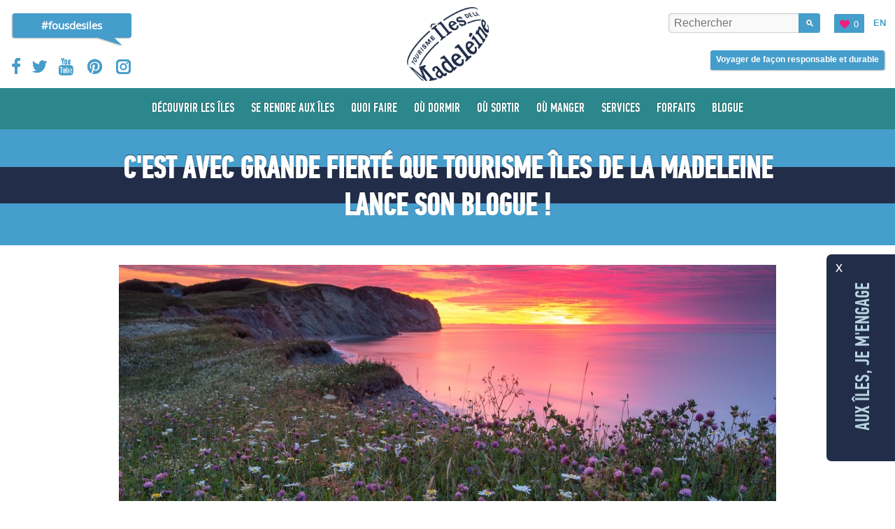

--- FILE ---
content_type: text/html; charset=UTF-8
request_url: https://www.tourismeilesdelamadeleine.com/fr/medias/actualites/2018/02/28/c-est-avec-grande-fierte-que-tourisme-iles-de-la-madeleine-lance-son-blogue/
body_size: 18384
content:
<!DOCTYPE html>
<!--[if IE 8]> <html class="no-js lt-ie9" xmlns="http://www.w3.org/1999/xhtml" xml:lang="fr" lang="fr" xmlns:og="http://ogp.me/ns#"> <![endif]-->
<!--[if gt IE 8]><!--> <html class="no-js" xmlns="http://www.w3.org/1999/xhtml" xml:lang="fr" lang="fr" xmlns:og="http://ogp.me/ns#"> <!--<![endif]-->
<head>
 <!-- Set the viewport width to device width for mobile -->
 <title>C'est avec grande fierté que Tourisme Îles de la Madeleine lance son blogue !</title>
 <meta name="viewport" content="initial-scale=1,maximum-scale=1" />
 <meta http-equiv="Content-Type" content="text/html; charset=utf-8" />
 <meta name="Description" lang="fr" content="L'équipe est très heureuse de vous faire découvrir son tout nouveau projet de blogue qui a pour but de partager des expériences authentiques sur le quotidien aux Îles." />
 <meta name="Keywords" lang="fr" content="Îles de la Madeleine, vacances, tourisme, Saint-Laurent, hébergement, Québec, Canada, Îles-de-la-Madeleine, Iles de la Madeleine, restauration, relaxation, calme, touristique, île, madeleine, activité, détente, hôtel, havre, paix, oiseaux, pêche, chasse, musée, équitation, guide, golfe, camping, nature, écotourisme, bateau, voyage, forfait, gastronomie, randonné vélo, plongée sous-marine, randonné pédestre, parc et réserve, homard, cuisine, cerf-volant, kayak de mer, traîneau à chiens, excursion en bateau, planche à voile, ski de fond, plage de sable, artisans, piste cyclable, boutique d'artisan" />
 <meta name="robots" content="Index, Follow, noodp" />
 <meta name="p:domain_verify" content="6f95d975b3949d906d6957e8c1e07bf5" />
 <meta property="og:type" content="website" />
 <meta property="og:title" content="C'est avec grande fierté que Tourisme Îles de la Madeleine lance son blogue !" />
 <meta property="og:url" content="https://www.tourismeilesdelamadeleine.com/fr/medias/actualites/2018/02/28/c-est-avec-grande-fierte-que-tourisme-iles-de-la-madeleine-lance-son-blogue/" />
 <meta property="og:image" content="https://www.tourismeilesdelamadeleine.com/fichiersUpload/actualites/20180301123220-20180301123209-s033-mathieudupuis-idm2016-506.jpg" />
 <meta property="og:description" content="L'équipe est très heureuse de vous faire découvrir son tout nouveau projet de blogue qui a pour but de partager des expériences authentiques sur le quotidien aux Îles." />
 <meta property="fb:app_id" content="285241803691771" />

 <link rel="shortcut icon" type="image/x-icon" href="/favicon.ico" />
 <link rel="apple-touch-icon" href="/apple_touch_57.png" />
 <link rel="apple-touch-icon" sizes="72x72" href="/apple_touch_72.png" />
 <link rel="apple-touch-icon" sizes="114x114" href="/apple_touch_114.png" />
 <link rel="apple-touch-icon" sizes="144x144" href="/apple_touch_144.png" />
 <link rel="alternate" type="application/rss+xml" title="Actualités - RSS Feed" href="http://feeds.feedburner.com/tourisme-iles-de-la-madeleine-fr" />
 <link rel="alternate" hreflang="en" href="/en/media/what-s-new/2018/02/28/tourisme-iles-de-la-madeleine-is-extremely-proud-to-launch-its-blog/" />
 <!-- ======================================================================================================
 CSS
 =========================================================================================================== -->
 
 <link rel="stylesheet" type="text/css" href="https://www.tourismeilesdelamadeleine.com/css-comp/foundation,site,pfdintextcomppro-medium,opensans-regular,opensans-bold,filmotype_lasalle-regular,jquery.bxslider,jquery.fancybox,mediaelementplayer/1767708445.css" />
 
 <link rel="stylesheet" type="text/css" href="https://www.tourismeilesdelamadeleine.com/css-comp/site.print/1767708445.css " media="print" />

 <link rel="preconnect" href="https://fonts.googleapis.com">
 <link rel="preconnect" href="https://fonts.gstatic.com" crossorigin>
 <link href="https://fonts.googleapis.com/css2?family=Open+Sans:600&display=swap" rel="stylesheet">


 
 <script type="text/javascript" src="https://www.tourismeilesdelamadeleine.com/js-comp/checkReservation,ga_social_tracking/1767708445.js"></script> 
 <script type="text/javascript">
 var _gaq = _gaq || [];
 _gaq.push(['_setAccount', 'UA-37869779-1']);
 _gaq.push(['_trackPageview']);
 (function() {
 var ga = document.createElement('script'); ga.type = 'text/javascript'; ga.async = true;
 ga.src = ('https:' == document.location.protocol ? 'https://' : 'http://') +'stats.g.doubleclick.net/dc.js';
 var s = document.getElementsByTagName('script')[0]; s.parentNode.insertBefore(ga, s);
 })();
 </script>
 
 <!-- Facebook Pixel Code -->
 <script>
 !function(f,b,e,v,n,t,s){if(f.fbq)return;n=f.fbq=function(){n.callMethod?n.callMethod.apply(n,arguments):n.queue.push(arguments)};if(!f._fbq)f._fbq=n;n.push=n;n.loaded=!0;n.version='2.0';n.queue=[];t=b.createElement(e);t.async=!0;t.src=v;s=b.getElementsByTagName(e)[0];s.parentNode.insertBefore(t,s)}(window,document,'script','//connect.facebook.net/en_US/fbevents.js');
 fbq('init', '1507158192936089');
 fbq('track', "PageView");
 </script>

 <noscript>
 <img height="1" width="1" style="display:none" src="https://www.facebook.com/tr?id=1507158192936089&ev=PageView&noscript=1" />
 </noscript>
 <!-- End Facebook Pixel Code -->

 <!-- Facebook Pixel Code -->
 <script>
 !function(f,b,e,v,n,t,s)
 {if(f.fbq)return;n=f.fbq=function(){n.callMethod?
 n.callMethod.apply(n,arguments):n.queue.push(arguments)};
 if(!f._fbq)f._fbq=n;n.push=n;n.loaded=!0;n.version='2.0';
 n.queue=[];t=b.createElement(e);t.async=!0;
 t.src=v;s=b.getElementsByTagName(e)[0];
 s.parentNode.insertBefore(t,s)}(window, document,'script',
 'https://connect.facebook.net/en_US/fbevents.js');
 fbq('init', '892852717563523');
 fbq('track', 'PageView');
 </script>
 <noscript><img height="1" width="1" style="display:none"
 src="https://www.facebook.com/tr?id=892852717563523&ev=PageView&noscript=1"
 /></noscript>
 <!-- End Facebook Pixel Code -->

 <script>
 window.dataLayer = window.dataLayer || [];
 function gtag() {
 dataLayer.push(arguments);
 }
 gtag("consent", "default", {
 ad_storage: "denied",
 ad_user_data: "denied", 
 ad_personalization: "denied",
 analytics_storage: "denied",
 functionality_storage: "denied",
 personalization_storage: "denied",
 security_storage: "granted",
 wait_for_update: 2000,
 });
 gtag("set", "ads_data_redaction", true);
 gtag("set", "url_passthrough", true);
</script>

 <!-- Global site tag (gtag.js) - Google Analytics -->
 <script async src="https://www.googletagmanager.com/gtag/js?id=G-PD49F14GCQ"></script>



<!-- Google Tag Manager de Hint -->
<script>(function(w,d,s,l,i){w[l]=w[l]||[];w[l].push({'gtm.start':
new Date().getTime(),event:'gtm.js'});var f=d.getElementsByTagName(s)[0],
j=d.createElement(s),dl=l!='dataLayer'?'&l='+l:'';j.async=true;j.src=
'https://www.googletagmanager.com/gtm.js?id='+i+dl;f.parentNode.insertBefore(j,f);
})(window,document,'script','dataLayer','GTM-54D9CSH');</script>
<!-- End Google Tag Manager -->

<!-- Start cookieyes banner --> <script id="cookieyes" type="text/javascript" src="https://cdn-cookieyes.com/client_data/9f653d10ecf6df27d7017e7d/script.js"></script> <!-- End cookieyes banner -->
 <script>
 window.dataLayer = window.dataLayer || [];
 function gtag(){dataLayer.push(arguments);}
 gtag('js', new Date());

 gtag('config', 'G-PD49F14GCQ');
 </script>
 <!-- Pinterest Tag -->
 <script>
 !function(e){if(!window.pintrk){window.pintrk = function () {
 window.pintrk.queue.push(Array.prototype.slice.call(arguments))};var
 n=window.pintrk;n.queue=[],n.version="3.0";var
 t=document.createElement("script");t.async=!0,t.src=e;var
 r=document.getElementsByTagName("script")[0];
 r.parentNode.insertBefore(t,r)}}("https://s.pinimg.com/ct/core.js");
 pintrk('load', '2612944597693', {em: '<user_email_address>'});
 pintrk('page');
 </script>
 <noscript>
 <img height="1" width="1" style="display:none;" alt=""
 src="https://ct.pinterest.com/v3/?event=init&tid=2612944597693&pd[em]=<hashed_email_address>&noscript=1" />
 </noscript>
 <!-- end Pinterest Tag -->
 <script type="text/javascript">
 var initMapBloc = function() {};
 </script>

</head>

<body class="fr">
<!-- Google Tag Manager (noscript) de Hint -->
<noscript><iframe src="https://www.googletagmanager.com/ns.html?id=GTM-54D9CSH"
height="0" width="0" style="display:none;visibility:hidden"></iframe></noscript>
<!-- End Google Tag Manager (noscript) -->

 <header>
 <div id="hautDePageImpression" class="print-only">
 <img width="164" height="100" src="/images/site/logoImpression.gif" alt="Tourisme Îles de la Madeleine" />
 </div>
 <div id="hautPage" class="exterieur">
 <div class="row interieur">
 <div id="hautPageMobile" class="twelve columns show-for-small">
 <a href="#" id="rechercheMobile"><span>Rechercher</span></a>
 <a href="/fr/favoris/" id="favorisMobile"><span class="icone">Vos favoris</span></a>
 <a href="/en/media/what-s-new/2018/02/28/tourisme-iles-de-la-madeleine-is-extremely-proud-to-launch-its-blog/" title="What's New?" id="lienLangueMobile" rel="2">en</a>
 <a href="#" id="boutonMenuMobile"><span class="icone"></span>menu</a>
 <div id="boiteRechercheMobile">

 </div>

 </div>
 <div class="four columns centre">
 <a href="/" id="logo" class="icone hide-for-small">Tourisme Îles de la Madeleine</a>
 <a href="/" id="logoMobile" class="icone show-for-small">Tourisme Îles de la Madeleine</a>
 </div>

 <div class="four columns gauche hide-for-small">

 <div class="lienPageFouDesIles"> <a href="/fr/decouvrir-les-iles/fous-des-iles/" class="bulle">#fousdesiles</a></div>

 <nav>
 <ul class="reseauxSociaux">
 <li><a id="lienFacebookHautPage" title="Facebook" href="http://www.facebook.com/tourismeilesdelamadeleine" target="_blank" class="icone facebook">Facebook</a></li>
 <li><a id="lienTwitterHautPage" title="Twitter" href="http://twitter.com/ATRIM" target="_blank" class="icone twitter">Twitter</a></li>
 <li><a id="lienYouTubeHautPage" title="YouTube" href="http://www.youtube.com/user/TourismeIDM" target="_blank" class="icone youtube">YouTube</a></li>
 <li><a id="lienPinterestHautPage" title="Pinterest" href="http://pinterest.com/tourismeim" target="_blank" class="icone pinterest">Pinterest</a></li>
 <li><a id="lienInstagramtHautPage" title="Instagram" href="http://instagram.com/ilesdelamadeleine" target="_blank" class="icone instagram">Instagram</a></li>
 </ul>


 </nav>
 <div class="antifloat"></div>

 </div>

 <div class="four columns droite hide-for-small">


 <ul id="navActivitesFavoris">

 <li class="dernier" id="autreLangue"><b> <a rel="2" title="What's New?" href="/en/media/what-s-new/2018/02/28/tourisme-iles-de-la-madeleine-is-extremely-proud-to-launch-its-blog/">En</a></b></li> <!-- autre langue EN FR -->
 <li class="nouveauBouton">
 <a href="/fr/favoris/" class="favoris">
 <span class="contenu"><span id="panierNbElements">0</span></span>
 </a>
 </li>
 <li id="boiteRechercheNormal">
 <form id="rechercheHaut" name="rechercheHaut" action="/fr/resultats-de-recherche/">
 <div class="boiteChamp">
 <label for="recherche">Que cherchez-vous ?</label>
 <input type="text" name="recherche" id="recherche" placeholder="Rechercher" />
 <input type="submit" title="Rechercher" class="submit" name="envoyer" value="Rechercher" />
 </div>
 </form>
 </li>
 </ul>

 <div class="antifloat"></div>
 <a href="https://www.tourismeilesdelamadeleine.com/fr/decouvrir-les-iles/particularites-regionales/voyage-responsable-et-durable/?ref=entete" class="hebergemenbouton bouton" onmousedown="gaClickEvent('Demande de réservation', 'Clic - Trouver un hébergement et un transport - En-tête', location.pathname, 0, true);">
 <span class="gauche"></span>
 <span class="droite"></span>
 <span class="contenu">Voyager de façon responsable et durable</span>
 </a>
 </div>
 </div>
 </div>
 <nav>
 <div id="boiteNav" class="exterieur">
 <div class="fond"></div>
 <div class="interieur row">
 <ul id="nav"><li class="niveau-1 impair has-flyout"><a href="/fr/decouvrir-les-iles/"><span class="libele">Découvrir les Îles</span><span class="gauche"></span><span class="droite"></span><span class="fleche"></span></a><div class="boiteSousMenu flyout"><ul class="row sous-menu-niveau-2"><li class="niveau-2 impair has-flyout"><a href="/fr/decouvrir-les-iles/les-iles/">Les Îles<span class="gauche"></span>Les Îles</a><div class="boiteSousMenu flyout"><ul class="row sous-menu-niveau-3"><li class="niveau-3 impair sans-enfants"><a class="flyout-toggle" href="/fr/decouvrir-les-iles/les-iles/ile-d-entree/">Île d'Entrée<span class="gauche"></span>Île d'Entrée</a></li><li class="niveau-3 pair sans-enfants"><a class="flyout-toggle" href="/fr/decouvrir-les-iles/les-iles/ile-du-havre-aubert/">Île du Havre Aubert<span class="gauche"></span>Île du Havre Aubert</a></li><li class="niveau-3 impair sans-enfants"><a class="flyout-toggle" href="/fr/decouvrir-les-iles/les-iles/ile-du-cap-aux-meules/">Île du Cap aux Meules<span class="gauche"></span>Île du Cap aux Meules</a></li><li class="niveau-3 pair sans-enfants"><a class="flyout-toggle" href="/fr/decouvrir-les-iles/les-iles/ile-du-have-aux-maisons/">Île du Havre aux Maisons<span class="gauche"></span>Île du Havre aux Maisons</a></li><li class="niveau-3 impair sans-enfants"><a class="flyout-toggle" href="/fr/decouvrir-les-iles/les-iles/ile-de-la-pointe-aux-loups/">Île de la Pointe aux Loups<span class="gauche"></span>Île de la Pointe aux Loups</a></li><li class="niveau-3 pair sans-enfants"><a class="flyout-toggle" href="/fr/decouvrir-les-iles/les-iles/ile-de-grosse-ile/">Île de Grosse Île<span class="gauche"></span>Île de Grosse Île</a></li><li class="niveau-3 impair sans-enfants"><a class="flyout-toggle" href="/fr/decouvrir-les-iles/les-iles/ile-de-grande-entree/">Île de Grande Entrée<span class="gauche"></span>Île de Grande Entrée</a></li><li class="niveau-3 pair sans-enfants"><a class="flyout-toggle" href="https://www.tourismeilesdelamadeleine.com/fr/attraits-touristiques/parc-et-reserves/reserve-ecologique-de-l-ile-brion/" id="rndlien955">Île Brion<span class="gauche"></span>Île Brion</a></li></ul></div></li><li class="niveau-2 pair has-flyout"><a href="/fr/decouvrir-les-iles/portraits-de-gens-d-ici/" title="Découvrez les Îles de la Madeleine à travers différents portraits de gens qui les habitent.">Portraits de Madelinots<span class="gauche"></span>Portraits de Madelinots</a><div class="boiteSousMenu flyout"><ul class="row sous-menu-niveau-3"><li class="niveau-4 impair sans-enfants"><a class="flyout-toggle" href="/fr/decouvrir-les-iles/portraits-de-gens-d-ici/melanie-poirier/">Mélanie Poirier<span class="gauche"></span>Mélanie Poirier</a></li><li class="niveau-4 pair sans-enfants"><a class="flyout-toggle" href="/fr/decouvrir-les-iles/portraits-de-gens-d-ici/charles-cormier/">Charles Cormier<span class="gauche"></span>Charles Cormier</a></li><li class="niveau-4 impair sans-enfants"><a class="flyout-toggle" href="/fr/decouvrir-les-iles/portraits-de-gens-d-ici/capitaine-bernard-langford/">Capitaine Bernard Langford<span class="gauche"></span>Capitaine Bernard Langford</a></li><li class="niveau-4 pair sans-enfants"><a class="flyout-toggle" href="/fr/decouvrir-les-iles/portraits-de-gens-d-ici/yolande-miousse/">Yolande Miousse<span class="gauche"></span>Yolande Miousse</a></li><li class="niveau-4 impair sans-enfants"><a class="flyout-toggle" href="/fr/decouvrir-les-iles/portraits-de-gens-d-ici/denis-cormier/">Denis Cormier<span class="gauche"></span>Denis Cormier</a></li><li class="niveau-4 pair sans-enfants"><a class="flyout-toggle" href="/fr/decouvrir-les-iles/portraits-de-gens-d-ici/gaston-vigneau/">Gaston Vigneau<span class="gauche"></span>Gaston Vigneau</a></li><li class="niveau-4 impair sans-enfants"><a class="flyout-toggle" href="/fr/decouvrir-les-iles/portraits-de-gens-d-ici/georges-langford/">Georges Langford<span class="gauche"></span>Georges Langford</a></li><li class="niveau-4 pair sans-enfants"><a class="flyout-toggle" href="/fr/decouvrir-les-iles/portraits-de-gens-d-ici/catherine-chevrier-turbide/">Catherine Chevrier-Turbide<span class="gauche"></span>Catherine Chevrier-Turbide</a></li></ul></div></li><li class="niveau-2 impair sans-enfants"><a class="flyout-toggle" href="/fr/decouvrir-les-iles/itineraires-et-circuits/" title="Que vous soyez amateurs d'arts, de vélo ou encore tout simplement sensibles aux plaisirs de la table ou à la beauté des paysages, vous trouverez, ci-dessous, des circuits et des itinéraires qui vous combleront.">Itinéraires et circuits<span class="gauche"></span>Itinéraires et circuits</a></li><li class="niveau-2 pair has-flyout"><a href="/fr/decouvrir-les-iles/experiences/" title="La meilleure façon de découvrir les Îles, c'est de les parcourir !">Vivre les Îles par les 5 sens<span class="gauche"></span>Vivre les Îles par les 5 sens</a><div class="boiteSousMenu flyout"><ul class="row sous-menu-niveau-3"><li class="niveau-5 impair has-flyout"><a href="/fr/decouvrir-les-iles/experiences/nature/">Nature<span class="gauche"></span>Nature</a><div class="boiteSousMenu flyout"><ul class="row sous-menu-niveau-6"><li class="niveau-6 impair sans-enfants"><a class="flyout-toggle" href="/fr/decouvrir-les-iles/experiences/nature/voile/">Voile<span class="gauche"></span>Voile</a></li><li class="niveau-6 pair sans-enfants"><a class="flyout-toggle" href="/fr/decouvrir-les-iles/experiences/nature/plages/">Plages<span class="gauche"></span>Plages</a></li><li class="niveau-6 impair sans-enfants"><a class="flyout-toggle" href="/fr/decouvrir-les-iles/experiences/nature/cerfs-volants/">Cerfs-volants<span class="gauche"></span>Cerfs-volants</a></li><li class="niveau-6 pair sans-enfants"><a class="flyout-toggle" href="/fr/decouvrir-les-iles/experiences/nature/plongee/">Plongée<span class="gauche"></span>Plongée</a></li><li class="niveau-6 impair sans-enfants"><a class="flyout-toggle" href="/fr/decouvrir-les-iles/experiences/nature/activites-equestres/">Équitation<span class="gauche"></span>Équitation</a></li><li class="niveau-6 pair sans-enfants"><a class="flyout-toggle" href="/fr/decouvrir-les-iles/experiences/nature/excursions-nautiques/">Excursions nautiques<span class="gauche"></span>Excursions nautiques</a></li><li class="niveau-6 impair sans-enfants"><a class="flyout-toggle" href="/fr/decouvrir-les-iles/experiences/nature/golf/">Golf<span class="gauche"></span>Golf</a></li><li class="niveau-6 pair sans-enfants"><a class="flyout-toggle" href="/fr/decouvrir-les-iles/experiences/nature/kayak/">Kayak<span class="gauche"></span>Kayak</a></li><li class="niveau-6 impair has-flyout"><a href="/fr/decouvrir-les-iles/experiences/nature/plaisirs-d-hiver/">Plaisirs d'hiver<span class="gauche"></span>Plaisirs d'hiver</a><div class="boiteSousMenu flyout"><ul class="row sous-menu-niveau-7"><li class="niveau-7 impair sans-enfants"><a class="flyout-toggle" href="https://www.tourismeilesdelamadeleine.com/fr/decouvrir-les-iles/experiences/nature/plaisirs-d-hiver/" id="rndlien1200">Activités hivernales<span class="gauche"></span>Activités hivernales</a></li></ul></div></li><li class="niveau-6 pair has-flyout"><a href="/fr/decouvrir-les-iles/experiences/nature/randonnee-pedestre/">Randonnée pédestre et interprétation de la nature<span class="gauche"></span>Randonnée pédestre et interprétation de la nature</a><div class="boiteSousMenu flyout"><ul class="row sous-menu-niveau-7"><li class="niveau-8 impair sans-enfants"><a class="flyout-toggle" href="/fr/decouvrir-les-iles/experiences/nature/randonnee-pedestre/sentiers-entre-vents-et-marees/">Sentiers Entre Vents et Marées<span class="gauche"></span>Sentiers Entre Vents et Marées</a></li></ul></div></li><li class="niveau-6 impair sans-enfants"><a class="flyout-toggle" href="/fr/decouvrir-les-iles/experiences/nature/parc-et-reserves/">Réserves<span class="gauche"></span>Réserves</a></li><li class="niveau-6 pair sans-enfants"><a class="flyout-toggle" href="/fr/decouvrir-les-iles/experiences/nature/velo/">Vélo<span class="gauche"></span>Vélo</a></li><li class="niveau-6 impair sans-enfants"><a class="flyout-toggle" href="/fr/decouvrir-les-iles/experiences/nature/excursions-et-aventures/">Excursions et aventures<span class="gauche"></span>Excursions et aventures</a></li><li class="niveau-6 pair sans-enfants"><a class="flyout-toggle" href="/fr/decouvrir-les-iles/experiences/nature/kitesurf/">Kitesurf<span class="gauche"></span>Kitesurf</a></li><li class="niveau-6 impair sans-enfants"><a class="flyout-toggle" href="/fr/decouvrir-les-iles/experiences/nature/planche-a-voile/">Planche à voile<span class="gauche"></span>Planche à voile</a></li><li class="niveau-6 pair sans-enfants"><a class="flyout-toggle" href="/fr/decouvrir-les-iles/experiences/nature/marinas/">Marinas<span class="gauche"></span>Marinas</a></li><li class="niveau-6 impair sans-enfants"><a class="flyout-toggle" href="/fr/decouvrir-les-iles/experiences/nature/location-d-equipement-de-plein-air/">Location d'équipement de plein air<span class="gauche"></span>Location d'équipement de plein air</a></li><li class="niveau-6 pair sans-enfants"><a class="flyout-toggle" href="/fr/decouvrir-les-iles/experiences/nature/stand-up-paddle/">Planche à pagaie (SUP)<span class="gauche"></span>Planche à pagaie (SUP)</a></li><li class="niveau-6 impair sans-enfants"><a class="flyout-toggle" href="/fr/decouvrir-les-iles/experiences/nature/surf/">Surf<span class="gauche"></span>Surf</a></li><li class="niveau-6 pair sans-enfants"><a class="flyout-toggle" href="/fr/decouvrir-les-iles/experiences/nature/ornithologie/">Ornithologie<span class="gauche"></span>Ornithologie</a></li><li class="niveau-6 impair sans-enfants"><a class="flyout-toggle" href="/fr/decouvrir-les-iles/experiences/nature/observation-des-blanchons/">Observation des blanchons<span class="gauche"></span>Observation des blanchons</a></li><li class="niveau-6 pair sans-enfants"><a class="flyout-toggle" href="/fr/decouvrir-les-iles/experiences/nature/mototourisme/">Mototourisme<span class="gauche"></span>Mototourisme</a></li><li class="niveau-6 impair sans-enfants"><a class="flyout-toggle" href="/fr/decouvrir-les-iles/experiences/nature/observation-des-mammiferes-marins/">Observation des mammifères marins<span class="gauche"></span>Observation des mammifères marins</a></li><li class="niveau-6 pair sans-enfants"><a class="flyout-toggle" href="/fr/decouvrir-les-iles/experiences/nature/peche/">Excursions de pêche en mer<span class="gauche"></span>Excursions de pêche en mer</a></li><li class="niveau-6 impair sans-enfants"><a class="flyout-toggle" href="/fr/decouvrir-les-iles/experiences/nature/wing/">Wing Surf<span class="gauche"></span>Wing Surf</a></li><li class="niveau-6 pair sans-enfants"><a class="flyout-toggle" href="/fr/decouvrir-les-iles/experiences/nature/expeditions-nautiques/">Expéditions nautiques<span class="gauche"></span>Expéditions nautiques</a></li><li class="niveau-6 impair sans-enfants"><a class="flyout-toggle" href="/fr/decouvrir-les-iles/experiences/nature/sport/">Sports nautiques électriques<span class="gauche"></span>Sports nautiques électriques</a></li><li class="niveau-6 pair sans-enfants"><a class="flyout-toggle" href="/fr/decouvrir-les-iles/experiences/nature/mini-golf/">Mini golf<span class="gauche"></span>Mini golf</a></li><li class="niveau-6 impair sans-enfants"><a class="flyout-toggle" href="/fr/decouvrir-les-iles/experiences/nature/activites-ecoresponsables/">Activités écoresponsables<span class="gauche"></span>Activités écoresponsables</a></li></ul></div></li><li class="niveau-5 pair has-flyout"><a href="/fr/decouvrir-les-iles/experiences/saveurs/">Saveurs<span class="gauche"></span>Saveurs</a><div class="boiteSousMenu flyout"><ul class="row sous-menu-niveau-6"><li class="niveau-7 impair sans-enfants"><a class="flyout-toggle" href="/fr/decouvrir-les-iles/experiences/saveurs/boissons-artisanales/">Boissons artisanales et microbrasseries<span class="gauche"></span>Boissons artisanales et microbrasseries</a></li><li class="niveau-7 pair sans-enfants"><a class="flyout-toggle" href="/fr/decouvrir-les-iles/experiences/saveurs/boucheries-et-charcuteries/">Boucheries et charcuteries<span class="gauche"></span>Boucheries et charcuteries</a></li><li class="niveau-7 impair sans-enfants"><a class="flyout-toggle" href="/fr/decouvrir-les-iles/experiences/saveurs/brulerie/">Brûleries et cafés<span class="gauche"></span>Brûleries et cafés</a></li><li class="niveau-7 pair sans-enfants"><a class="flyout-toggle" href="/fr/decouvrir-les-iles/experiences/saveurs/les-specialites-des-iles-de-la-madeleine/">Les spécialités des Îles de la Madeleine<span class="gauche"></span>Les spécialités des Îles de la Madeleine</a></li><li class="niveau-7 impair sans-enfants"><a class="flyout-toggle" href="/fr/decouvrir-les-iles/experiences/saveurs/mariculture/">Mariculture<span class="gauche"></span>Mariculture</a></li><li class="niveau-7 pair sans-enfants"><a class="flyout-toggle" href="/fr/decouvrir-les-iles/experiences/saveurs/vignoble/">Vignoble<span class="gauche"></span>Vignoble</a></li><li class="niveau-7 impair sans-enfants"><a class="flyout-toggle" href="/fr/decouvrir-les-iles/experiences/saveurs/fromagerie/">Fromageries<span class="gauche"></span>Fromageries</a></li><li class="niveau-7 pair sans-enfants"><a class="flyout-toggle" href="/fr/decouvrir-les-iles/experiences/saveurs/fumoir/">Fumoir<span class="gauche"></span>Fumoir</a></li><li class="niveau-7 impair sans-enfants"><a class="flyout-toggle" href="/fr/decouvrir-les-iles/experiences/saveurs/herboristeries/">Herboristeries<span class="gauche"></span>Herboristeries</a></li><li class="niveau-7 pair sans-enfants"><a class="flyout-toggle" href="/fr/decouvrir-les-iles/experiences/saveurs/poissonneries/">Poissonneries<span class="gauche"></span>Poissonneries</a></li><li class="niveau-7 impair sans-enfants"><a class="flyout-toggle" href="/fr/decouvrir-les-iles/experiences/saveurs/boutiques-et-epiceries-du-terroir/">Boutiques et épiceries du terroir<span class="gauche"></span>Boutiques et épiceries du terroir</a></li><li class="niveau-7 pair sans-enfants"><a class="flyout-toggle" href="/fr/decouvrir-les-iles/experiences/saveurs/boulangeries-et-patisseries/">Boulangeries et pâtisseries<span class="gauche"></span>Boulangeries et pâtisseries</a></li><li class="niveau-7 impair sans-enfants"><a class="flyout-toggle" href="http://www.tourismeilesdelamadeleine.com/fr/decouvrir-les-iles/itineraires-et-circuits/circuit-des-saveurs/" id="rndlien1146" title="Circuit des Saveurs">Circuit des Saveurs<span class="gauche"></span>Circuit des Saveurs</a></li><li class="niveau-7 pair sans-enfants"><a class="flyout-toggle" href="/fr/decouvrir-les-iles/experiences/saveurs/apiculture/">Mielleries<span class="gauche"></span>Mielleries</a></li><li class="niveau-7 impair sans-enfants"><a class="flyout-toggle" href="/fr/decouvrir-les-iles/experiences/saveurs/visite-a-la-ferme/">Visites à la ferme<span class="gauche"></span>Visites à la ferme</a></li><li class="niveau-7 pair sans-enfants"><a class="flyout-toggle" href="/fr/decouvrir-les-iles/experiences/saveurs/ventes-de-fruits-et-legumes/">Ventes de fruits, légumes et fleurs<span class="gauche"></span>Ventes de fruits, légumes et fleurs</a></li><li class="niveau-7 impair sans-enfants"><a class="flyout-toggle" href="/fr/decouvrir-les-iles/experiences/saveurs/salons-de-the/">Salons de thé<span class="gauche"></span>Salons de thé</a></li><li class="niveau-7 pair sans-enfants"><a class="flyout-toggle" href="/fr/decouvrir-les-iles/experiences/saveurs/marche-public/">Marché public<span class="gauche"></span>Marché public</a></li><li class="niveau-7 impair sans-enfants"><a class="flyout-toggle" href="/fr/decouvrir-les-iles/experiences/saveurs/assaisonnement-et-condiment/">Assaisonnement et condiment<span class="gauche"></span>Assaisonnement et condiment</a></li></ul></div></li><li class="niveau-5 impair has-flyout"><a href="/fr/decouvrir-les-iles/experiences/culture/">Culture<span class="gauche"></span>Culture</a><div class="boiteSousMenu flyout"><ul class="row sous-menu-niveau-6"><li class="niveau-8 impair sans-enfants"><a class="flyout-toggle" href="/fr/decouvrir-les-iles/experiences/culture/festivals-et-evenements/">Événements<span class="gauche"></span>Événements</a></li><li class="niveau-8 pair sans-enfants"><a class="flyout-toggle" href="/fr/decouvrir-les-iles/experiences/culture/metiers-d-art/">Artisans et métiers d'art<span class="gauche"></span>Artisans et métiers d'art</a></li><li class="niveau-8 impair sans-enfants"><a class="flyout-toggle" href="/fr/decouvrir-les-iles/experiences/culture/boutiques-de-souvenirs/">Boutiques de souvenirs<span class="gauche"></span>Boutiques de souvenirs</a></li><li class="niveau-8 pair sans-enfants"><a class="flyout-toggle" href="/fr/decouvrir-les-iles/experiences/culture/lieux-publics-et-sites-historiques/">Lieux publics et sites historiques<span class="gauche"></span>Lieux publics et sites historiques</a></li><li class="niveau-8 impair sans-enfants"><a class="flyout-toggle" href="/fr/decouvrir-les-iles/experiences/culture/galeries-d-art-et-salles-d-exposition/">Galeries d'art et salles d'exposition<span class="gauche"></span>Galeries d'art et salles d'exposition</a></li><li class="niveau-8 pair sans-enfants"><a class="flyout-toggle" href="/fr/decouvrir-les-iles/experiences/culture/musees-et-centres-d-interpretation/">Musées et centres d'interprétation<span class="gauche"></span>Musées et centres d'interprétation</a></li><li class="niveau-8 impair sans-enfants"><a class="flyout-toggle" href="/fr/decouvrir-les-iles/experiences/culture/sorties-et-vie-nocturne/">Vie nocturne<span class="gauche"></span>Vie nocturne</a></li><li class="niveau-8 pair sans-enfants"><a class="flyout-toggle" href="/fr/decouvrir-les-iles/experiences/culture/spectacles-et-theatres-d-ete/">Spectacles et théâtres<span class="gauche"></span>Spectacles et théâtres</a></li><li class="niveau-8 impair sans-enfants"><a class="flyout-toggle" href="/fr/decouvrir-les-iles/experiences/culture/edifices-religieux/">Églises et édifices religieux<span class="gauche"></span>Églises et édifices religieux</a></li><li class="niveau-8 pair sans-enfants"><a class="flyout-toggle" href="/fr/decouvrir-les-iles/experiences/culture/phares/">Phares<span class="gauche"></span>Phares</a></li><li class="niveau-8 impair sans-enfants"><a class="flyout-toggle" href="/fr/decouvrir-les-iles/experiences/culture/ateliers-de-creation/">Ateliers de création<span class="gauche"></span>Ateliers de création</a></li><li class="niveau-8 pair sans-enfants"><a class="flyout-toggle" href="/fr/decouvrir-les-iles/experiences/culture/contes-arts-de-la-scene/">Contes et arts de la scène<span class="gauche"></span>Contes et arts de la scène</a></li><li class="niveau-8 impair sans-enfants"><a class="flyout-toggle" href="/fr/decouvrir-les-iles/experiences/culture/tourisme-creatif/">Tourisme créatif<span class="gauche"></span>Tourisme créatif</a></li><li class="niveau-8 pair sans-enfants"><a class="flyout-toggle" href="/fr/decouvrir-les-iles/experiences/culture/librairies/">Librairies<span class="gauche"></span>Librairies</a></li><li class="niveau-8 impair sans-enfants"><a class="flyout-toggle" href="/fr/decouvrir-les-iles/experiences/culture/jeux-rallyes/" title="Jeux et rallyes">Jeux et rallyes<span class="gauche"></span>Jeux et rallyes</a></li></ul></div></li></ul></div></li><li class="niveau-2 impair sans-enfants"><a class="flyout-toggle" href="/fr/decouvrir-les-iles/fous-des-iles/" title="Vous êtes fou des Îles ? Partagez vos photos sur Instragram ou Pinterest ! Partagez également vos impressions et coups de coeur sur Twitter et Facebook ! Vous retrouverez ici des commentaires et souvenirs d'amoureux des Îles.">Fous des Îles<span class="gauche"></span>Fous des Îles</a></li><li class="niveau-2 pair has-flyout"><a href="/fr/decouvrir-les-iles/se-deplacer/" title="Une fois sur place, plusieurs moyens de transport s'offrent à vous pour découvrir l'archipel. À vous de choisir celui qui vous convient le mieux !">Se déplacer<span class="gauche"></span>Se déplacer</a><div class="boiteSousMenu flyout"><ul class="row sous-menu-niveau-3"><li class="niveau-6 impair sans-enfants"><a class="flyout-toggle" href="/fr/decouvrir-les-iles/se-deplacer/location-d-automobiles/">Location d'automobiles<span class="gauche"></span>Location d'automobiles</a></li><li class="niveau-6 pair sans-enfants"><a class="flyout-toggle" href="/fr/decouvrir-les-iles/se-deplacer/visites-guidees/">Visites guidées<span class="gauche"></span>Visites guidées</a></li><li class="niveau-6 impair sans-enfants"><a class="flyout-toggle" href="/fr/decouvrir-les-iles/se-deplacer/acces-a-l-ile-d-entree/">Accès à l'Île d'Entrée<span class="gauche"></span>Accès à l'Île d'Entrée</a></li><li class="niveau-6 pair sans-enfants"><a class="flyout-toggle" href="/fr/decouvrir-les-iles/se-deplacer/location-de-velo/">Location de vélos<span class="gauche"></span>Location de vélos</a></li><li class="niveau-6 impair sans-enfants"><a class="flyout-toggle" href="/fr/decouvrir-les-iles/se-deplacer/location-de-motos-et-scooters/">Location de motos et scooters<span class="gauche"></span>Location de motos et scooters</a></li><li class="niveau-6 pair sans-enfants"><a class="flyout-toggle" href="/fr/decouvrir-les-iles/se-deplacer/transport-public/">Transport public<span class="gauche"></span>Transport public</a></li><li class="niveau-6 impair sans-enfants"><a class="flyout-toggle" href="/fr/decouvrir-les-iles/se-deplacer/location-d-autobus/">Location d'autobus<span class="gauche"></span>Location d'autobus</a></li></ul></div></li><li class="niveau-2 impair has-flyout"><a href="/fr/decouvrir-les-iles/particularites-regionales/" title="Les Îles de la Madeleine, c'est aussi un système écologique riche et fragile en raison des éléments qu'on y trouve, mais aussi pour sa taille, ses origines et son évolution.">Particularités régionales<span class="gauche"></span>Particularités régionales</a><div class="boiteSousMenu flyout"><ul class="row sous-menu-niveau-3"><li class="niveau-7 impair sans-enfants"><a class="flyout-toggle" href="http://www.tourismeilesdelamadeleine.com/fr/decouvrir-les-iles/experiences/saveurs/les-specialites-des-iles-de-la-madeleine/" id="rndlien1147">Les spécialités des Îles de la Madeleine<span class="gauche"></span>Les spécialités des Îles de la Madeleine</a></li><li class="niveau-7 pair sans-enfants"><a class="flyout-toggle" href="/fr/decouvrir-les-iles/particularites-regionales/aux-iles-je-m-engage/">Aux Îles, je m'engage<span class="gauche"></span>Aux Îles, je m'engage</a></li><li class="niveau-7 impair sans-enfants"><a class="flyout-toggle" href="/fr/decouvrir-les-iles/particularites-regionales/histoire/" title="Histoire des Îles de la Madeleine">L'histoire des Îles de la Madeleine<span class="gauche"></span>L'histoire des Îles de la Madeleine</a></li><li class="niveau-7 pair has-flyout"><a href="/fr/decouvrir-les-iles/particularites-regionales/peche/">L'industrie de la pêche<span class="gauche"></span>L'industrie de la pêche</a><div class="boiteSousMenu flyout"><ul class="row sous-menu-niveau-8"><li class="niveau-8 impair sans-enfants"><a class="flyout-toggle" href="/fr/decouvrir-les-iles/particularites-regionales/peche/le-homard-des-iles/">Le homard des Îles<span class="gauche"></span>Le homard des Îles</a></li></ul></div></li><li class="niveau-7 impair sans-enfants"><a class="flyout-toggle" href="/fr/decouvrir-les-iles/particularites-regionales/paysages/">Paysages<span class="gauche"></span>Paysages</a></li><li class="niveau-7 pair sans-enfants"><a class="flyout-toggle" href="/fr/decouvrir-les-iles/particularites-regionales/faune/">Faune<span class="gauche"></span>Faune</a></li><li class="niveau-7 impair sans-enfants"><a class="flyout-toggle" href="/fr/decouvrir-les-iles/particularites-regionales/flore/">Flore<span class="gauche"></span>Flore</a></li><li class="niveau-7 pair has-flyout"><a href="/fr/decouvrir-les-iles/particularites-regionales/voyage-responsable-et-durable/">Voyager de façon responsable et durable<span class="gauche"></span>Voyager de façon responsable et durable</a><div class="boiteSousMenu flyout"><ul class="row sous-menu-niveau-8"><li class="niveau-9 impair sans-enfants"><a class="flyout-toggle" href="/fr/decouvrir-les-iles/particularites-regionales/voyage-responsable-et-durable/economiser-l-energie/">Économiser l'énergie<span class="gauche"></span>Économiser l'énergie</a></li><li class="niveau-9 pair sans-enfants"><a class="flyout-toggle" href="/fr/decouvrir-les-iles/particularites-regionales/voyage-responsable-et-durable/preserver-les-paysages/">Préserver les paysages<span class="gauche"></span>Préserver les paysages</a></li><li class="niveau-9 impair sans-enfants"><a class="flyout-toggle" href="/fr/decouvrir-les-iles/particularites-regionales/voyage-responsable-et-durable/camping-et-stationnement/">Camping et stationnement<span class="gauche"></span>Camping et stationnement</a></li><li class="niveau-9 pair sans-enfants"><a class="flyout-toggle" href="/fr/decouvrir-les-iles/particularites-regionales/voyage-responsable-et-durable/dompter-le-vent-avec-harmonie/">Dompter le vent avec harmonie<span class="gauche"></span>Dompter le vent avec harmonie</a></li><li class="niveau-9 impair sans-enfants"><a class="flyout-toggle" href="/fr/decouvrir-les-iles/particularites-regionales/voyage-responsable-et-durable/boire-une-eau-de-qualite-et-precieuse/">Boire une eau de qualité et précieuse<span class="gauche"></span>Boire une eau de qualité et précieuse</a></li><li class="niveau-9 pair sans-enfants"><a class="flyout-toggle" href="/fr/decouvrir-les-iles/particularites-regionales/voyage-responsable-et-durable/observer-des-oiseaux/">Observer des oiseaux rares<span class="gauche"></span>Observer des oiseaux rares</a></li><li class="niveau-9 impair sans-enfants"><a class="flyout-toggle" href="/fr/decouvrir-les-iles/particularites-regionales/voyage-responsable-et-durable/trier-et-reduire-ses-dechets/">Trier et réduire ses déchets<span class="gauche"></span>Trier et réduire ses déchets</a></li><li class="niveau-9 pair sans-enfants"><a class="flyout-toggle" href="/fr/decouvrir-les-iles/particularites-regionales/voyage-responsable-et-durable/les-iles-sans-voiture/">Les Îles sans voiture<span class="gauche"></span>Les Îles sans voiture</a></li><li class="niveau-9 impair sans-enfants"><a class="flyout-toggle" href="/fr/decouvrir-les-iles/particularites-regionales/voyage-responsable-et-durable/activites-cueillette/">Cueillette et pêche éco-responsables<span class="gauche"></span>Cueillette et pêche éco-responsables</a></li><li class="niveau-9 pair sans-enfants"><a class="flyout-toggle" href="/fr/decouvrir-les-iles/particularites-regionales/voyage-responsable-et-durable/achat-local/">Achat local<span class="gauche"></span>Achat local</a></li><li class="niveau-9 impair sans-enfants"><a class="flyout-toggle" href="/fr/decouvrir-les-iles/particularites-regionales/voyage-responsable-et-durable/le-meilleur-moment-pour-venir-aux-iles/">Le meilleur moment pour venir aux îles ?<span class="gauche"></span>Le meilleur moment pour venir aux îles ?</a></li><li class="niveau-9 pair sans-enfants"><a class="flyout-toggle" href="/fr/decouvrir-les-iles/particularites-regionales/voyage-responsable-et-durable/sejourner/">Réserver des vacances responsables<span class="gauche"></span>Réserver des vacances responsables</a></li><li class="niveau-9 impair sans-enfants"><a class="flyout-toggle" href="/fr/decouvrir-les-iles/particularites-regionales/voyage-responsable-et-durable/les-iles-accessibles-a-tous/">Les îles accessibles à tous<span class="gauche"></span>Les îles accessibles à tous</a></li><li class="niveau-9 pair sans-enfants"><a class="flyout-toggle" href="/fr/decouvrir-les-iles/particularites-regionales/voyage-responsable-et-durable/choisir-un-hebergement/">Choisir un hébergement certifié<span class="gauche"></span>Choisir un hébergement certifié</a></li><li class="niveau-9 impair sans-enfants"><a class="flyout-toggle" href="/fr/decouvrir-les-iles/particularites-regionales/voyage-responsable-et-durable/votre-guide-de-securite-en-mer/">Votre guide de sécurité en mer aux Îles de la Madeleine<span class="gauche"></span>Votre guide de sécurité en mer aux Îles de la Madeleine</a></li></ul></div></li></ul></div></li><li class="niveau-2 pair has-flyout"><a href="/fr/decouvrir-les-iles/les-iles-au-gre-des-saisons/">Les Îles au gré des saisons<span class="gauche"></span>Les Îles au gré des saisons</a><div class="boiteSousMenu flyout"><ul class="row sous-menu-niveau-3"><li class="niveau-8 impair sans-enfants"><a class="flyout-toggle" href="/fr/decouvrir-les-iles/les-iles-au-gre-des-saisons/printemps/">Printemps<span class="gauche"></span>Printemps</a></li><li class="niveau-8 pair sans-enfants"><a class="flyout-toggle" href="/fr/decouvrir-les-iles/les-iles-au-gre-des-saisons/automne/">Automne<span class="gauche"></span>Automne</a></li><li class="niveau-8 impair sans-enfants"><a class="flyout-toggle" href="/fr/decouvrir-les-iles/les-iles-au-gre-des-saisons/ete/">Été<span class="gauche"></span>Été</a></li><li class="niveau-8 pair sans-enfants"><a class="flyout-toggle" href="https://www.tourismeilesdelamadeleine.com/fr/decouvrir-les-iles/experiences/nature/plaisirs-d-hiver/" id="rndlien1207">Hiver<span class="gauche"></span>Hiver</a></li></ul></div></li></ul></div></li><li class="niveau-1 pair has-flyout"><a href="/fr/se-rendre-aux-iles/"><span class="libele">Se rendre aux Îles</span><span class="gauche"></span><span class="droite"></span><span class="fleche"></span></a><div class="boiteSousMenu flyout"><ul class="row sous-menu-niveau-2"><li class="niveau-3 impair sans-enfants"><a class="flyout-toggle" href="/fr/se-rendre-aux-iles/traversier/">Traversier<span class="gauche"></span>Traversier</a></li><li class="niveau-3 pair sans-enfants"><a class="flyout-toggle" href="/fr/se-rendre-aux-iles/avion/">Avion<span class="gauche"></span>Avion</a></li></ul></div></li><li class="niveau-1 impair sans-enfants"><a class="flyout-toggle" href="/fr/quoi-faire/"><span class="libele">Quoi faire</span><span class="gauche"></span><span class="droite"></span><span class="fleche"></span></a></li><li class="niveau-1 pair sans-enfants"><a class="flyout-toggle" href="/fr/hebergement/"><span class="libele">Où dormir</span><span class="gauche"></span><span class="droite"></span><span class="fleche"></span></a></li><li class="niveau-1 impair sans-enfants"><a class="flyout-toggle" href="/fr/ou-sortir/"><span class="libele">Où sortir</span><span class="gauche"></span><span class="droite"></span><span class="fleche"></span></a></li><li class="niveau-1 pair has-flyout"><a href="/fr/ou-manger/"><span class="libele">Où manger</span><span class="gauche"></span><span class="droite"></span><span class="fleche"></span></a><div class="boiteSousMenu flyout"><ul class="row sous-menu-niveau-2"><li class="niveau-4 impair sans-enfants"><a class="flyout-toggle" href="/fr/ou-manger/traiteur/">Traiteur<span class="gauche"></span>Traiteur</a></li></ul></div></li><li class="niveau-1 impair has-flyout"><a href="/fr/services/"><span class="libele">Services</span><span class="gauche"></span><span class="droite"></span><span class="fleche"></span></a><div class="boiteSousMenu flyout"><ul class="row sous-menu-niveau-2"><li class="niveau-5 impair sans-enfants"><a class="flyout-toggle" href="https://www.tourismeilesdelamadeleine.com/fr/ou-manger/?filtreMembre=%7B%22categorieOuManger%22%3A%22130%22%2C%22dateArrivee%22%3A%22%22%7D&nbMembresAffiches=0" id="rndlien1199">Prêt-à-manger<span class="gauche"></span>Prêt-à-manger</a></li><li class="niveau-5 pair sans-enfants"><a class="flyout-toggle" href="/fr/services/visites-industrielles/">Visites industrielles<span class="gauche"></span>Visites industrielles</a></li><li class="niveau-5 impair sans-enfants"><a class="flyout-toggle" href="/fr/services/activites-pour-les-enfants/">Pour les enfants<span class="gauche"></span>Pour les enfants</a></li><li class="niveau-5 pair sans-enfants"><a class="flyout-toggle" href="/fr/services/municipalites/">Municipalités<span class="gauche"></span>Municipalités</a></li><li class="niveau-5 impair sans-enfants"><a class="flyout-toggle" href="/fr/services/service-de-genealogie/">Service de généalogie<span class="gauche"></span>Service de généalogie</a></li><li class="niveau-5 pair sans-enfants"><a class="flyout-toggle" href="/fr/services/photographies-et-videos/">Photographies et vidéos<span class="gauche"></span>Photographies et vidéos</a></li><li class="niveau-5 impair sans-enfants"><a class="flyout-toggle" href="/fr/services/pharmacies/">Pharmacies<span class="gauche"></span>Pharmacies</a></li><li class="niveau-5 pair sans-enfants"><a class="flyout-toggle" href="/fr/services/nettoyeurs/">Nettoyeurs<span class="gauche"></span>Nettoyeurs</a></li><li class="niveau-5 impair sans-enfants"><a class="flyout-toggle" href="/fr/services/medias-locaux/">Médias locaux<span class="gauche"></span>Médias locaux</a></li><li class="niveau-5 pair sans-enfants"><a class="flyout-toggle" href="/fr/services/institutions-financieres/">Institutions financières<span class="gauche"></span>Institutions financières</a></li><li class="niveau-5 impair sans-enfants"><a class="flyout-toggle" href="/fr/services/garages-stations-sevices/">Garages / Stations-services<span class="gauche"></span>Garages / Stations-services</a></li><li class="niveau-5 pair sans-enfants"><a class="flyout-toggle" href="/fr/services/depannage-routier/">Dépannage routier<span class="gauche"></span>Dépannage routier</a></li><li class="niveau-5 impair sans-enfants"><a class="flyout-toggle" href="/fr/services/courtiers-immobiliers/">Courtiers immobiliers<span class="gauche"></span>Courtiers immobiliers</a></li><li class="niveau-5 pair sans-enfants"><a class="flyout-toggle" href="/fr/services/buanderie/">Buanderie<span class="gauche"></span>Buanderie</a></li><li class="niveau-5 impair sans-enfants"><a class="flyout-toggle" href="/fr/services/agences-de-voyages/">Agences de voyages<span class="gauche"></span>Agences de voyages</a></li><li class="niveau-5 pair sans-enfants"><a class="flyout-toggle" href="/fr/services/alimentation/">Alimentation (dépanneurs, épiceries, boulangeries)<span class="gauche"></span>Alimentation (dépanneurs, épiceries, boulangeries)</a></li><li class="niveau-5 impair sans-enfants"><a class="flyout-toggle" href="/fr/services/bien-etre-ressourcement/">Bien-être &amp; ressourcement<span class="gauche"></span>Bien-être &amp; ressourcement</a></li><li class="niveau-5 pair sans-enfants"><a class="flyout-toggle" href="/fr/services/cremerie/">Crèmerie<span class="gauche"></span>Crèmerie</a></li><li class="niveau-5 impair sans-enfants"><a class="flyout-toggle" href="/fr/services/magasinage/">Magasinage<span class="gauche"></span>Magasinage</a></li><li class="niveau-5 pair sans-enfants"><a class="flyout-toggle" href="/fr/services/yoga/">Yoga<span class="gauche"></span>Yoga</a></li><li class="niveau-5 impair sans-enfants"><a class="flyout-toggle" href="/fr/services/massotherapie/">Massothérapie et soins thérapeutiques<span class="gauche"></span>Massothérapie et soins thérapeutiques</a></li><li class="niveau-5 pair sans-enfants"><a class="flyout-toggle" href="/fr/services/cotravail/">Espace de cotravail<span class="gauche"></span>Espace de cotravail</a></li></ul></div></li><li class="niveau-1 pair sans-enfants"><a class="flyout-toggle" href="/fr/offres-promotionnelles/"><span class="libele">Forfaits</span><span class="gauche"></span><span class="droite"></span><span class="fleche"></span></a></li><li class="niveau-1 impair sans-enfants"><a class="flyout-toggle" href="/fr/blogue/"><span class="libele">Blogue</span><span class="gauche"></span><span class="droite"></span><span class="fleche"></span></a></li></ul> </div>
 </div>
 </nav>

 
 </header>

 <div class="row">
 <div class="btnCentrerHautPage">
 <a href="https://www.tourismeilesdelamadeleine.com/fr/decouvrir-les-iles/particularites-regionales/voyage-responsable-et-durable/?ref=entete" class="hebergemenbouton bouton" onmousedown="gaClickEvent('Demande de réservation', 'Clic - Trouver un hébergement et un transport - En-tête', location.pathname, 0, true);">
 <span class="gauche"></span>
 <span class="droite"></span>
 <span class="contenu">Voyager de façon responsable et durable</span>
 </a>
 </div>
 </div>

 
 
<div id="boiteTitre" class="exterieur">
<div class="fond haut"></div>
<div class="fond bas"></div>
<div class="interieur row">
<h1 >C'est avec grande fierté que Tourisme Îles de la Madeleine lance son blogue !</h1>
</div>
</div>

<div id="contenuPage" class="row">
<section class="twelve columns">
 <div><p><img src="https://www.tourismeilesdelamadeleine.com/fichiersUpload/tinymce/20180301133130-20180301123209-s033-mathieudupuis-idm2016-506.jpg" alt="Îles de la Madeleine, #fousdesiles, falaise, fleurs, coucher de soleil, mer " width="940" height="338" /></p><p>L'équipe de Tourisme Îles de la Madeleine est très heureuse de vous faire découvrir son tout nouveau projet de <a href="https://www.tourismeilesdelamadeleine.com/fr/blogue/">blogue</a> qui a pour but de partager des expériences authentiques sur le quotidien aux Îles. C'est une manière personnalisée et humaine de rejoindre les amoureux des Îles et ceux qui désirent les connaitre davantage, à travers le quotidien de ceux qui y vivent.</p><p>Le blogue #fousdesiles, c'est aussi une façon de découvrir ou redécouvrir les Îles à travers les yeux de ceux qui y sont établis. Que ce soit des Madelinots de souche ou des Néo-Madelinots, chacun y vit une expérience singulière. À travers ce qui les passionne, ce qui les anime et les habite nos blogueurs nous livrent des billets sur leur vision unique de l'insularité aux îles !</p><p>Restez à l'affût dans les prochaines semaines pour découvrir qui sont nos blogueurs et les sujets plus divertissants les uns que les autres qu'ils vous présenteront !</p><h4><em>À propos de la stratégie <a href="https://www.tourismeilesdelamadeleine.com/fr/decouvrir-les-iles/fous-des-iles/">#fousdesiles</a></em></h4><p>La stratégie #fousdesiles s'ajoute aux efforts de promotion de la <em>destination</em> et déploie ses actions pour la troisième année consécutive. Elle a pour objectif de faire valoir le quotidien authentique des Madelinots à travers leur réalité insulaire. Par le biais d'expériences uniques vécues sur l'archipel, Madelinots et visiteurs sont invités à s'approprier le #fousdesiles tout en exploitant les thèmes « nature », « saveurs » et « culture » mis de l'avant par Tourisme Îles de la Madeleine. Avec les ambassadeurs Isaac et Annie, les concours estivaux sur Instagram et les nombreuses actions promotionnelles, c'est maintenant au tour du blogue #fousdesiles de faire son entrée dans le déploiement de la stratégie pour 2018.</p><p>                                                                                                          -30-</p><p>Source :<br />Léa Sanche Lefebvre<br />Adjointe à la promotion et aux communications<br />Tourisme Îles de la Madeleine</p></div>
</section>


<section class="twelve columns">
<ul id="btnResaux">
 <li><fb:like send="false" layout="button_count" show_faces="false"></fb:like></li>
 <li>
 <a href="http://www.tourismeilesdelamadeleine.com/fr/medias/actualites/2018/02/28/c-est-avec-grande-fierte-que-tourisme-iles-de-la-madeleine-lance-son-blogue/" data-url="http://www.tourismeilesdelamadeleine.com/fr/medias/actualites/2018/02/28/c-est-avec-grande-fierte-que-tourisme-iles-de-la-madeleine-lance-son-blogue/" data-via="ATRIM" data-related="ATRIM" data-lang="fr" class="twitter-share-button" id="reTweet">Tweet</a>
 </li>

 <li>
 <a data-pin-do="buttonBookmark"
 data-pin-custom="true"
 href="https://www.pinterest.com/pin/create/button/">
 <img src="/images/site/pinw.jpg" style="height:20px;cursor: pointer;" data-pin-nopin="nopin"/>
 </a>
 </li>
</ul>
<h1 style="border-top:1px solid #ccc;padding-top:40px;">Vos commentaires</h1><br/>
<fb:comments href="http://www.tourismeilesdelamadeleine.com/fr/medias/actualites/2018/02/28/c-est-avec-grande-fierte-que-tourisme-iles-de-la-madeleine-lance-son-blogue/" num-posts="10" width="891"></fb:comments>
<br /><br /><br />
<p><a href="../../../../">&laquo; Retour</a></p>
</section>
</div>

<div class='row'><div cass='twelve columns'>
 <div class="separateurExtensible exterieur">
 <div class="fond gauche"></div><div class="fond centre"></div><div class="fond droite"></div>
 </div><h2>Médias</h2> <ul class="listeBoiteImagesBoutons"> <li > <a href="/fr/medias/tournage-aux-iles-de-la-madeleine/"> <div class="neufTranches boiteImageBouton"> <div class="fond"> <div class="haut"><div class="gauche"></div><div class="centre"></div><div class="droite"></div></div><div class="milieu"><div class="gauche"></div><div class="centre"></div><div class="droite"></div></div><div class="bas"><div class="gauche"></div><div class="centre"></div><div class="droite"></div></div> </div> <div class="antifloat"></div> <div class="interieur"> <img src="/fichiersUpload/pages/20231117081111-20131008080547-1209169-604146759626668-1291206296-n.jpg" alt="Tournage aux Îles de la Madeleine" /> <div class="neufTranches boiteImageBoutonOmbre"><div class="fond"><div class="haut"><div class="gauche"></div><div class="centre"></div><div class="droite"></div></div><div class="milieu"><div class="gauche"></div><div class="centre"></div><div class="droite"></div></div><div class="bas"><div class="gauche"></div><div class="centre"></div><div class="droite"></div></div></div></div> <div class="libeleBouton exterieur"> <div class="fond couleur"></div> <div class="fond icone"></div> <div class="interieur"> <div class="libele"> <h3>Tournage aux Îles de la Madeleine</h3> </div><div class="tuteur"></div> </div> </div> </div> </div> </a> </li><li class="espaceDeuxBoites"> <a href="/fr/medias/idees-de-reportages/"> <div class="neufTranches boiteImageBouton"> <div class="fond"> <div class="haut"><div class="gauche"></div><div class="centre"></div><div class="droite"></div></div><div class="milieu"><div class="gauche"></div><div class="centre"></div><div class="droite"></div></div><div class="bas"><div class="gauche"></div><div class="centre"></div><div class="droite"></div></div> </div> <div class="antifloat"></div> <div class="interieur"> <img src="/fichiersUpload/pages/20130421184844-20130421184730-hc079-c-m-bonato-104.jpg" alt="Idées de reportages" /> <div class="neufTranches boiteImageBoutonOmbre"><div class="fond"><div class="haut"><div class="gauche"></div><div class="centre"></div><div class="droite"></div></div><div class="milieu"><div class="gauche"></div><div class="centre"></div><div class="droite"></div></div><div class="bas"><div class="gauche"></div><div class="centre"></div><div class="droite"></div></div></div></div> <div class="libeleBouton exterieur"> <div class="fond couleur"></div> <div class="fond icone"></div> <div class="interieur"> <div class="libele"> <h3>Idées de reportages</h3> </div><div class="tuteur"></div> </div> </div> </div> </div> </a> </li><li > <a href="/fr/medias/banque-d-images/"> <div class="neufTranches boiteImageBouton"> <div class="fond"> <div class="haut"><div class="gauche"></div><div class="centre"></div><div class="droite"></div></div><div class="milieu"><div class="gauche"></div><div class="centre"></div><div class="droite"></div></div><div class="bas"><div class="gauche"></div><div class="centre"></div><div class="droite"></div></div> </div> <div class="antifloat"></div> <div class="interieur"> <img src="/fichiersUpload/pages/20130421184223-20130421184153-db054-c-m-bonato-40.jpg" alt="Banque d'images" /> <div class="neufTranches boiteImageBoutonOmbre"><div class="fond"><div class="haut"><div class="gauche"></div><div class="centre"></div><div class="droite"></div></div><div class="milieu"><div class="gauche"></div><div class="centre"></div><div class="droite"></div></div><div class="bas"><div class="gauche"></div><div class="centre"></div><div class="droite"></div></div></div></div> <div class="libeleBouton exterieur"> <div class="fond couleur"></div> <div class="fond icone"></div> <div class="interieur"> <div class="libele"> <h3>Banque d'images</h3> </div><div class="tuteur"></div> </div> </div> </div> </div> </a> </li><li > <a href="/fr/medias/outils/"> <div class="neufTranches boiteImageBouton"> <div class="fond"> <div class="haut"><div class="gauche"></div><div class="centre"></div><div class="droite"></div></div><div class="milieu"><div class="gauche"></div><div class="centre"></div><div class="droite"></div></div><div class="bas"><div class="gauche"></div><div class="centre"></div><div class="droite"></div></div> </div> <div class="antifloat"></div> <div class="interieur"> <img src="/fichiersUpload/pages/20150706085633-20140606082314-mf075-mbonato.jpg" alt="Outils" /> <div class="neufTranches boiteImageBoutonOmbre"><div class="fond"><div class="haut"><div class="gauche"></div><div class="centre"></div><div class="droite"></div></div><div class="milieu"><div class="gauche"></div><div class="centre"></div><div class="droite"></div></div><div class="bas"><div class="gauche"></div><div class="centre"></div><div class="droite"></div></div></div></div> <div class="libeleBouton exterieur"> <div class="fond couleur"></div> <div class="fond icone"></div> <div class="interieur"> <div class="libele"> <h3>Outils</h3> </div><div class="tuteur"></div> </div> </div> </div> </div> </a> </li><li > <a href="/fr/medias/revue-de-presse/"> <div class="neufTranches boiteImageBouton"> <div class="fond"> <div class="haut"><div class="gauche"></div><div class="centre"></div><div class="droite"></div></div><div class="milieu"><div class="gauche"></div><div class="centre"></div><div class="droite"></div></div><div class="bas"><div class="gauche"></div><div class="centre"></div><div class="droite"></div></div> </div> <div class="antifloat"></div> <div class="interieur"> <img src="/fichiersUpload/pages/20150706084625-20130423212642-cea027-c-plage-pte-loup-m-bonato-mb13717.jpg" alt="Revue de presse" /> <div class="neufTranches boiteImageBoutonOmbre"><div class="fond"><div class="haut"><div class="gauche"></div><div class="centre"></div><div class="droite"></div></div><div class="milieu"><div class="gauche"></div><div class="centre"></div><div class="droite"></div></div><div class="bas"><div class="gauche"></div><div class="centre"></div><div class="droite"></div></div></div></div> <div class="libeleBouton exterieur"> <div class="fond couleur"></div> <div class="fond icone"></div> <div class="interieur"> <div class="libele"> <h3>Revue de presse</h3> </div><div class="tuteur"></div> </div> </div> </div> </div> </a> </li> </ul> </div></div>
 <footer>
 <div id="basPageMobile" class="row show-for-small">
 <div class="centre">
 <aside>
 <div class="boiteReseauxSociaux">
 <div class="lienPageFouDesIles"> <a href="/fr/decouvrir-les-iles/fous-des-iles/" class="bulle">#fousdesiles</a></div>
 <ul class="reseauxSociaux">
 <li><a id="lienFacebookBasPage" title="Facebook" href="http://www.facebook.com/tourismeilesdelamadeleine" title="Facebook" target="_blank" class="icone facebook">Facebook</a></li>
 <li><a id="lienTwitterBasPage" title="Twitter" href="http://twitter.com/ATRIM" title="Twitter" target="_blank" class="icone twitter">Twitter</a></li>
 <li><a id="lienYouTubeBasPage" title="YouTube" href="http://www.youtube.com/user/TourismeIDM" title="YouTube" target="_blank" class="icone youtube">YouTube</a></li>
 <li><a id="lienPinterestBasPage" title="Pinterest" href="http://pinterest.com/tourismeim" title="Pinterest" target="_blank" class="icone pinterest">Pinterest</a></li>
 <li><a id="lienInstagramtBasPage" title="Instagram" href="http://instagram.com/ilesdelamadeleine" title="Instagram" target="_blank" class="icone instagram">Instagram</a></li>
 </ul>
 </div>
 </aside>
 <div class="twelve columns telephone" >
 <p style="margin:0;text-align:center;margin-bottom:20px;">Appelez-nous : <span class="fakeH6"><a href='tel:+18776244437' onmousedown="gaClickEventTelephone('Téléphone');">1 877 624-4437</a></span></p>
 </div>
 </div>
 </div>
 <div id="cadreFilDArianne" class="show-for-small">
 <div id="fondFilDArianneMobile">
 <h2>Vous êtes ici</h2>
 <div id="boiteFilDArianneMobile">

 </div>
 </div>
 </div>
 <div id="basPageMobileLiens" class="row show-for-small">
 <div class="twelve">
 <nav>
 <ul>
 <li><a href="/fr/a-propos/">À propos</a></li>
 <li><a href="/fr/concours/">Concours</a></li>
 <li><a href="/fr/contact/">Contactez-nous</a></li>
 <li><a href="/fr/trouver-un-hebergement-et-un-transport/">Trouver un hébergement et un transport</a></li>
 <li><a href="/fr/consultez-nos-publications/">Consultez nos publications et commandez le guide touristique officiel</a></li>
 </ul>


 <a href="/en/media/what-s-new/2018/02/28/tourisme-iles-de-la-madeleine-is-extremely-proud-to-launch-its-blog/" id="lienLangueMobileBas" rel="2" title="What's New?" class="grand bouton orange show-for-small">
 <span class="gauche"></span>
 <span class="droite"></span>
 <span class="tuteur"></span><span class="contenu">
 English </span>
 </a>
 </nav>
 <p>
 © 1534-2026 Tourisme Îles de la Madeleine </p>
 </div>
 </div>

 <div id="basDePage" class="hide-for-small">
 <div id="boiteFilDArianneNormal">
 <div class="row filDArianne">
 <nav>
 <ul class="twelve columns"><li><a href="/">Accueil</a><ul><li> <a href="/fr/medias/">Médias</a><ul><li> <a href="/fr/medias/actualites/">Actualités</a></li></ul></li></ul></li></ul> </nav>
 </div>
 </div>
 <div class="separateurPleineLargeur"></div>
 <div class="row">
 <nav>

 <div class="three columns"><h6><a href="/fr/decouvrir-les-iles/">Découvrir les Îles</a></h6><ul><li><a href="/fr/decouvrir-les-iles/les-iles/">Les Îles</a></li><li><a href="/fr/decouvrir-les-iles/portraits-de-gens-d-ici/">Portraits de Madelinots</a></li><li><a href="/fr/decouvrir-les-iles/itineraires-et-circuits/">Itinéraires et circuits</a></li><li><a href="/fr/decouvrir-les-iles/experiences/">Vivre les Îles par les 5 sens</a></li><li><a href="/fr/decouvrir-les-iles/fous-des-iles/">Fous des Îles</a></li><li><a href="/fr/decouvrir-les-iles/se-deplacer/">Se déplacer</a></li><li><a href="/fr/decouvrir-les-iles/particularites-regionales/">Particularités régionales</a></li><li><a href="/fr/decouvrir-les-iles/les-iles-au-gre-des-saisons/">Les Îles au gré des saisons</a></li></ul><h6><a href="/fr/se-rendre-aux-iles/">Se rendre aux Îles</a></h6><ul><li><a href="/fr/se-rendre-aux-iles/traversier/">Traversier</a></li><li><a href="/fr/se-rendre-aux-iles/avion/">Avion</a></li></ul></div><div class="three columns"><h6><a href="/fr/quoi-faire/">Quoi faire</a></h6><ul><li><a href="/fr/decouvrir-les-iles/experiences/nature/plages/">Plages</a></li><li><a href="/fr/decouvrir-les-iles/experiences/nature/randonnee-pedestre/">Randonnée pédestre et interprétation de la nature</a></li><li><a href="/fr/decouvrir-les-iles/experiences/culture/festivals-et-evenements/">Événements</a></li><li><a href="/fr/decouvrir-les-iles/experiences/nature/velo/">Vélo</a></li><li><a href="/fr/decouvrir-les-iles/experiences/culture/metiers-d-art/">Artisans et métiers d'art</a></li><li><a href="/fr/decouvrir-les-iles/experiences/saveurs/poissonneries/">Poissonneries</a></li></ul><h6><a href="/fr/hebergement/">Où dormir</a></h6><ul><li><a href="/fr/hebergement/hotelleries/">Hôtellerie</a></li><li><a href="/fr/hebergement/gites/">Gîtes</a></li><li><a href="/fr/hebergement/residences-de-tourisme/">Chalets, appartements et résidences de tourisme</a></li><li><a href="/fr/hebergement/campings/">Campings</a></li><li><a href="/fr/hebergement/auberges-de-jeunesse/">Auberges de jeunesse</a></li><li><a href="/fr/hebergement/centres-de-vacances/">Centres de Vacances</a></li><li><a href="/fr/hebergement/hebergements-divers/">Hébergements divers</a></li><li><a href="/fr/hebergement/pret-a-camper/">Prêt-à-camper</a></li><li><a href="/fr/hebergement/hebergements-insolites/">Hébergements insolites</a></li></ul><h6><a href="/fr/contact/">Contactez-nous</a></h6></div><div class="three columns"><h6><a href="/fr/ou-sortir/">Où sortir</a></h6><ul></ul><h6><a href="/fr/ou-manger/">Où manger</a></h6><ul><li><a href="/fr/ou-manger/traiteur/">Traiteur</a></li></ul><h6><a href="/fr/services/">Services</a></h6><ul><li><a href="https://www.tourismeilesdelamadeleine.com/fr/ou-manger/?filtreMembre=%7B%22categorieOuManger%22%3A%22130%22%2C%22dateArrivee%22%3A%22%22%7D&nbMembresAffiches=0">Prêt-à-manger</a></li><li><a href="/fr/services/visites-industrielles/">Visites industrielles</a></li><li><a href="/fr/services/activites-pour-les-enfants/">Pour les enfants</a></li><li><a href="/fr/services/municipalites/">Municipalités</a></li><li><a href="/fr/services/service-de-genealogie/">Service de généalogie</a></li><li><a href="/fr/services/photographies-et-videos/">Photographies et vidéos</a></li></ul><h6><a href="/fr/offres-promotionnelles/">Forfaits</a></h6><ul><li><a href="/fr/offres-promotionnelles/nature/">Nature</a></li><li><a href="/fr/offres-promotionnelles/saveurs/">Saveurs</a></li><li><a href="/fr/offres-promotionnelles/culture/">Culture</a></li><li><a href="/fr/offres-promotionnelles/famille/">Famille</a></li><li><a href="/fr/offres-promotionnelles/autres/">Autres</a></li></ul><h6><a href="/fr/blogue/">Blogue</a></h6><ul></ul></div><div class="three columns"><ul><li><a href="/fr/a-propos/">À propos</a></li><li><a href="/fr/a-propos/credits/">Crédits</a></li><li><a href="/fr/espace-membres/l-equipe/">L'équipe</a></li><li><a href="/fr/a-propos/tourisme-responsable/">Tourisme responsable et durable</a></li><li><a href="/fr/congres/">Congrès et réunions</a></li><li><a href="/fr/accueil/faq/">FAQ</a></li><li><a href="/fr/concours/">Concours</a></li><li><a href="/fr/services/">Services</a></li><li><a href="/fr/trouver-un-hebergement-et-un-transport/">Trouver un hébergement et un transport</a></li><li><a href="/fr/plan-du-site/">Plan du site</a></li><li><a href="/fr/politique-de-confidentialite/">Politique de confidentialité</a></li></ul></div><div class="three columns pagesOrphelines"><ul><li><a href="/fr/medias/">Médias</a></li><li><a href="/fr/professionels-du-voyages/">Professionnels du voyage</a></li><li><a href="/fr/espace-membres/">Espace membres</a></li><li><a href="/fr/espace-membres/documents/">Documents</a></li><li><a href="/fr/espace-membres/creneau-recreotourisme/">Créneau récréotourisme</a></li></ul></div>
 </nav>
 <div class="antifloat"></div>
 </div>

 <div class="row publications">

 <div class="three columns">
 <h6>Fous des Îles ?<br />
 Participez à la conversation!</h6>
 </div>

 <div class="four columns boiteReseauxSociaux">

 <div class="lienPageFouDesIles"> <a href="/fr/decouvrir-les-iles/fous-des-iles/" class="bulle">#fousdesiles</a></div>

 <ul class="reseauxSociaux">
 <li><a id="lienFacebookBasPage" title="Facebook" href="http://www.facebook.com/tourismeilesdelamadeleine" title="Facebook" target="_blank" class="icone facebook">Facebook</a></li>
 <li><a id="lienTwitterBasPage" title="Twitter" href="http://twitter.com/ATRIM" title="Twitter" target="_blank" class="icone twitter">Twitter</a></li>
 <li><a id="lienYouTubeBasPage" title="YouTube" href="http://www.youtube.com/user/TourismeIDM" title="YouTube" target="_blank" class="icone youtube">YouTube</a></li>
 <li><a id="lienPinterestBasPage" title="Pinterest" href="http://pinterest.com/tourismeim" title="Pinterest" target="_blank" class="icone pinterest">Pinterest</a></li>
 <li><a id="lienInstagramtBasPage" title="Instagram" href="http://instagram.com/ilesdelamadeleine" title="Instagram" target="_blank" class="icone instagram">Instagram</a></li>
 </ul>


 </div>

 <div class="three columns boiteLike">
 <fb:like id="facebookPluginLike" href="https://www.facebook.com/tourismeilesdelamadeleine" send="false" width="95" height="35" layout="standard" show_faces="false" colorscheme="light" font="trebuchet ms" locale="fr_CA" />
 </div>

 <div class="two columns btnConcours">

 <div class="boiteSubmit">
 <a href="/fr/concours/" title="Concours" id="btnConcours" class="petit bouton">
 <span class="gauche"></span>
 <span class="droite"></span>
 <span class="contenu">Concours</span>
 </a>
 </div>

 </div>

 <div class="five columns telephone" style="float:left;margin: 30px 0 0 -40px;">
 <p style="margin:0;">
 Appelez-nous : <span class="fakeH6">
 <a href='tel:+18776244437'
 onmousedown="gaClickEventTelephone('Téléphone')">
 1 877 624-4437 </a>
 </span>
 </p>
 </div>
 </div>

 <div class="row boitePartenaires">
 <div class="twelve columns">
 <div class="seven columns">
 <div class="row brochure-voir_iles">
 <aside>
 <div class="five columns brochure">
 <h6>
 <a href="/fr/consultez-nos-publications/" id="lienBrochure">
 <span class="imageBrochure icone" style="background: transparent url(/fichiersUpload/publications/20250429130305-20250429130250-gtoidm-2025-26-couverture.jpg) no-repeat scroll 0 0;background-size: contain;"></span>
 <span class="libele">Consultez nos publications <span class="icone flecheBleue">»</span></span>
 </a>
 </h6>
 </div>
 </aside>
 <aside>
 <div class="seven column voir_iles">
 <a class="grand bouton orange avecIcone" href="/fr/les-iles-en-photos/" title="Les Îles en photos">
 <span class="gauche"></span>
 <span class="droite"></span>
 <span class="centre"></span>
 <span class="icone camera"></span>
 <span class="contenu" id="contenuFooter">Les Îles en photos</span>
 </a>


 <a class="grand bouton orange avecIcone videos" href="/fr/vivez-les-iles/" title="Les Îles en vidéos">
 <span class="gauche"></span>
 <span class="droite"></span>
 <span class="centre"></span>
 <span class="icones video"></span>
 <span class="contenu" id="contenuFooterVideos">Les Îles en vidéos</span>
 </a>
 </div>
 </aside>
 </div>

 <div class="row">
 <aside>
 <div class="six columns">
 <a href="https://www.quebecmaritime.ca?utm_campaign=Corpo&utm_medium=microsite&utm_source=tourismeilesdelamadeleine.com&utm_content=LogoQMFR" id="logoQuebecMaritime" class="icone">
 Québec Maritime
 </a>
 </div>
 </aside>
 <aside>
 <div class="six columns boiteLogoBQ">
 <a href="https://www.quebecoriginal.com" id="logoTourismeQuebec" class="icone">
 Tourisme Québec
 </a>
 </div>
 </aside>
 </div>
 </div>

 <aside>
 <div class="five columns boiteInfolettre" id="boiteInfolettre">

 <div class="twelve columns">
 <div class="row">
 <h6>Amoureux des Îles?</h6>
 <p>Abonnez-vous à l'infolettre pour recevoir les dernières nouvelles et promotions!</p>
 </div>


 <form action="/fr/abonnement-a-l-infolettre/" method="get" name="formInfolettre" id="formInfolettre" class="custom">
 <input type="hidden" name="estEnvoye" value="0" id="estEnvoyeBas" />

 <div class="row">
 <div class=" six columns boiteChamp">
 <input type="text" name="courrielClient" id="courrielBasPage" title="Courriel" placeholder="Courriel" />
 </div>

 <div class="six columns choix">
 <select name="noPays" id="noPaysBasPage" data-label="Pays">
 <option value="" selected="selected">Pays</option>
 <option value="1">Canada</option>
 <option value="2">États-Unis</option>
 <option value="56">Allemagne</option>
 <option value="17">Australie</option>
 <option value="16">Autriche</option>
 <option value="23">Belgique</option>
 <option value="32">Brésil</option>
 <option value="58">Danemark</option>
 <option value="67">Espagne</option>
 <option value="69">Finlande</option>
 <option value="74">France</option>
 <option value="87">Grèce</option>
 <option value="107">Italie</option>
 <option value="110">Japon</option>
 <option value="130">Luxembourg</option>
 <option value="3">Mexique</option>
 <option value="177">Portugal</option>
 <option value="189">Suède</option>
 <option value="43">Suisse</option>
 <option value="6">Afghanistan</option>
 <option value="237">Afrique du Sud</option>
 <option value="9">Albanie</option>
 <option value="61">Algérie</option>
 <option value="4">Andorre</option>
 <option value="12">Angola</option>
 <option value="8">Anguilla</option>
 <option value="13">Antarctique</option>
 <option value="7">Antigua-et-Barbuda</option>
 <option value="11">Antilles Néerlandaises</option>
 <option value="185">Arabie Saoudite</option>
 <option value="14">Argentine</option>
 <option value="10">Arménie</option>
 <option value="18">Aruba</option>
 <option value="19">Azerbaïdjan</option>
 <option value="33">Bahamas</option>
 <option value="26">Bahreïn</option>
 <option value="22">Bangladesh</option>
 <option value="21">Barbade</option>
 <option value="37">Bélarus (Biélorussie)</option>
 <option value="38">Belize</option>
 <option value="28">Bénin</option>
 <option value="29">Bermudes</option>
 <option value="34">Bhoutan</option>
 <option value="31">Bolivie</option>
 <option value="20">Bosnie-Herzégovine</option>
 <option value="36">Botswana</option>
 <option value="30">Brunei Darussalam</option>
 <option value="25">Bulgarie</option>
 <option value="24">Burkina Faso</option>
 <option value="27">Burundi</option>
 <option value="113">Cambodge</option>
 <option value="47">Cameroun</option>
 <option value="52">Cap-Vert</option>
 <option value="46">Chili</option>
 <option value="48">Chine</option>
 <option value="54">Chypre</option>
 <option value="49">Colombie</option>
 <option value="115">Comores</option>
 <option value="42">Congo</option>
 <option value="117">Corée du nord</option>
 <option value="118">Corée du sud</option>
 <option value="50">Costa Rica</option>
 <option value="44">Côte D'ivoire</option>
 <option value="96">Croatie</option>
 <option value="51">Cuba</option>
 <option value="57">Djibouti</option>
 <option value="59">Dominique</option>
 <option value="64">Égypte</option>
 <option value="201">El Salvador</option>
 <option value="5">Émirats Arabes Unis</option>
 <option value="62">Équateur</option>
 <option value="66">Erythrée</option>
 <option value="63">Estonie</option>
 <option value="72">États Fédérés de Micronésie</option>
 <option value="68">Éthiopie</option>
 <option value="70">Fidji</option>
 <option value="75">Gabon</option>
 <option value="83">Gambie</option>
 <option value="78">Géorgie</option>
 <option value="88">Géorgie du Sud et les Îles Sandwich du Sud</option>
 <option value="80">Ghana</option>
 <option value="81">Gibraltar</option>
 <option value="77">Grenade</option>
 <option value="82">Groenland</option>
 <option value="85">Guadeloupe</option>
 <option value="90">Guam</option>
 <option value="89">Guatemala</option>
 <option value="84">Guinée</option>
 <option value="86">Guinée Équatoriale</option>
 <option value="91">Guinée-Bissau</option>
 <option value="92">Guyana</option>
 <option value="79">Guyane Française</option>
 <option value="97">Haïti</option>
 <option value="95">Honduras</option>
 <option value="93">Hong-Kong</option>
 <option value="98">Hongrie</option>
 <option value="35">Île Bouvet</option>
 <option value="53">Île Christmas</option>
 <option value="94">Île Heard et Îles McDonald</option>
 <option value="156">Île Norfolk</option>
 <option value="120">Îles Caïmanes</option>
 <option value="39">Îles Cocos (Keeling)</option>
 <option value="45">Îles Cook</option>
 <option value="71">Îles Falkland (Malvinas)</option>
 <option value="73">Îles Féroé</option>
 <option value="143">Îles Mariannes du Nord</option>
 <option value="137">Îles Marshall</option>
 <option value="222">Îles Mineures éloignées des États-Unis</option>
 <option value="186">Îles Salomon</option>
 <option value="228">Îles Vierges Britanniques</option>
 <option value="229">Îles Vierges des États-Unis</option>
 <option value="102">Inde</option>
 <option value="99">Indonésie</option>
 <option value="105">Iran</option>
 <option value="104">Iraq</option>
 <option value="100">Irlande</option>
 <option value="106">Islande</option>
 <option value="101">Israël</option>
 <option value="108">Jamaïque</option>
 <option value="109">Jordanie</option>
 <option value="121">Kazakhstan</option>
 <option value="111">Kenya</option>
 <option value="112">Kirghizistan</option>
 <option value="114">Kiribati</option>
 <option value="119">Koweït</option>
 <option value="122">Laos</option>
 <option value="128">Lesotho</option>
 <option value="131">Lettonie</option>
 <option value="123">Liban</option>
 <option value="127">Liberia</option>
 <option value="132">Libye</option>
 <option value="125">Liechtenstein</option>
 <option value="129">Lituanie</option>
 <option value="142">Macao</option>
 <option value="138">Macédoine</option>
 <option value="136">Madagascar</option>
 <option value="151">Malaisie</option>
 <option value="150">Malawi</option>
 <option value="149">Maldives</option>
 <option value="139">Mali</option>
 <option value="147">Malte</option>
 <option value="133">Maroc</option>
 <option value="144">Martinique</option>
 <option value="148">Maurice</option>
 <option value="145">Mauritanie</option>
 <option value="235">Mayotte</option>
 <option value="135">Moldavie</option>
 <option value="134">Monaco</option>
 <option value="141">Mongolie</option>
 <option value="146">Montserrat</option>
 <option value="152">Mozambique</option>
 <option value="140">Myanmar</option>
 <option value="153">Namibie</option>
 <option value="162">Nauru</option>
 <option value="161">Népal</option>
 <option value="158">Nicaragua</option>
 <option value="155">Niger</option>
 <option value="157">Nigeria</option>
 <option value="163">Niué</option>
 <option value="160">Norvège</option>
 <option value="154">Nouvelle-Calédonie</option>
 <option value="164">Nouvelle-Zélande</option>
 <option value="165">Oman</option>
 <option value="221">Ouganda</option>
 <option value="224">Ouzbékistan</option>
 <option value="171">Pakistan</option>
 <option value="178">Palaos</option>
 <option value="166">Panama</option>
 <option value="169">Papouasie Nouvelle-Guinée</option>
 <option value="179">Paraguay</option>
 <option value="159">Pays-Bas</option>
 <option value="167">Pérou</option>
 <option value="170">Philippines</option>
 <option value="174">Pitcairn</option>
 <option value="172">Pologne</option>
 <option value="168">Polynésie Française</option>
 <option value="175">Porto Rico</option>
 <option value="180">Qatar</option>
 <option value="41">République Centrafricaine</option>
 <option value="40">République Démocratique du Congo</option>
 <option value="60">République Dominicaine</option>
 <option value="55">République Tchèque</option>
 <option value="181">Réunion</option>
 <option value="182">Roumanie</option>
 <option value="76">Royaume-Uni</option>
 <option value="183">Russie</option>
 <option value="184">Rwanda</option>
 <option value="65">Sahara Occidental</option>
 <option value="116">Saint-Kitts-et-Nevis</option>
 <option value="196">Saint-Marin</option>
 <option value="173">Saint-Pierre-et-Miquelon</option>
 <option value="225">Saint-Siège (Cité du Vatican)</option>
 <option value="226">Saint-Vincent et les Grenadines</option>
 <option value="191">Sainte-Hélène</option>
 <option value="124">Sainte-Lucie</option>
 <option value="233">Samoa</option>
 <option value="15">Samoa Américaines</option>
 <option value="200">Sao Tomé-et-Principe</option>
 <option value="197">Sénégal</option>
 <option value="240">Serbie</option>
 <option value="187">Seychelles</option>
 <option value="195">Sierra Leone</option>
 <option value="190">Singapour</option>
 <option value="194">Slovaquie</option>
 <option value="192">Slovénie</option>
 <option value="198">Somalie</option>
 <option value="188">Soudan</option>
 <option value="126">Sri Lanka</option>
 <option value="199">Suriname</option>
 <option value="193">Svalbard et Île Jan Mayen</option>
 <option value="203">Swaziland</option>
 <option value="202">Syrie</option>
 <option value="209">Tadjikistan</option>
 <option value="218">Taïwan</option>
 <option value="219">Tanzanie</option>
 <option value="205">Tchad</option>
 <option value="206">Terres Australes Françaises</option>
 <option value="103">Territoire Britannique de L'océan Indien</option>
 <option value="176">Territoire Palestinien occupé</option>
 <option value="208">Thaïlande</option>
 <option value="211">Timor-Leste</option>
 <option value="207">Togo</option>
 <option value="210">Tokelau</option>
 <option value="214">Tonga</option>
 <option value="216">Trinité-et-Tobago</option>
 <option value="213">Tunisie</option>
 <option value="212">Turkménistan</option>
 <option value="204">Turks et Îles Caïques</option>
 <option value="215">Turquie</option>
 <option value="217">Tuvalu</option>
 <option value="220">Ukraine</option>
 <option value="223">Uruguay</option>
 <option value="231">Vanuatu</option>
 <option value="227">Venezuela</option>
 <option value="230">Viet Nam</option>
 <option value="232">Wallis et Futuna</option>
 <option value="234">Yémen</option>
 <option value="236">Yougoslavie</option>
 <option value="238">Zambie</option>
 <option value="239">Zimbabwe</option>
 </select>
 <div class="custom dropdown">
 <a class="current" href="#">Pays</a>
 <a class="selector" href="#"></a>
 <div class="boiteListe neufTranches" style="overflow:visible">
 <div class="fond">
 <div class="fleche"></div>
 <div class="haut"><div class="centre"></div><div class="gauche"></div><div class="droite"></div></div>
 <div class="milieu"><div class="centre"></div><div class="gauche"></div><div class="droite"></div></div>
 <div class="bas"><div class="centre"></div><div class="gauche"></div><div class="droite"></div></div>
 </div>
 <div class="interieur">
 <ul>
 <li class="selected">Pays</li>
 <li>1</li><li>2</li><li>3</li><li>4</li><li>5</li><li>6</li><li>7</li><li>8</li><li>9</li><li>10</li> </ul>
 </div>
 </div>
 </div>
 </div>
 </div>

 <div class="row">
 <div class="six columns choix">
 <select name="noProvince" id="noProvinceBasPage">
 <option value="" selected="selected">Province</option>
 </select>
 <div class="custom dropdown">
 <a class="current" href="#">Province</a>
 <a class="selector" href="#"></a>
 <div class="boiteListe neufTranches" style="overflow:visible">
 <div class="fond">
 <div class="fleche"></div>
 <div class="haut"><div class="centre"></div><div class="gauche"></div><div class="droite"></div></div>
 <div class="milieu"><div class="centre"></div><div class="gauche"></div><div class="droite"></div></div>
 <div class="bas"><div class="centre"></div><div class="gauche"></div><div class="droite"></div></div>
 </div>
 <div class="interieur">
 <ul>
 <li class="selected">Province</li>
 <li>1</li><li>2</li><li>3</li><li>4</li><li>5</li><li>6</li><li>7</li><li>8</li><li>9</li><li>10</li> </ul>
 </div>
 </div>
 </div>
 </div>

 <div class=" six columns boiteChamp">
 <input type="text" name="codePostalClient" id="codePostalBasPage" title="Votre courriel" placeholder="Code postal"/>
 </div>
 </div>

 <div class="row">
 <div class="eight columns boiteChamp case">
 <h6 id="interet">Mes intérêts</h6>
 <label for="nature"><input type="checkbox" name="noNewsletterCategorie[]" id="noNewsletterCategorie_8" value="8">Culture</label>
 <label for="nature"><input type="checkbox" name="noNewsletterCategorie[]" id="noNewsletterCategorie_10" value="10">Nature</label>
 <label for="nature"><input type="checkbox" name="noNewsletterCategorie[]" id="noNewsletterCategorie_15" value="15">Saveurs</label>
 <label for="nature"><input type="checkbox" name="noNewsletterCategorie[]" id="noNewsletterCategorie_19" value="19">Tourisme durable et responsable aux Îles</label>
 </div>



 <div class="boiteSubmit four columns boiteChamp ">
 <br/><br/>
 <a href="#" id="btnSubmitInfolettre" class="petit bouton">
 <span class="gauche"></span>
 <span class="droite"></span>
 <span class="contenu">M'abonner</span>
 </a>
 </div>
 </div>
 </form>
 </div> <!-- fin div twelve columns -->
 </div>
 </aside>
 </div>
 <div class="antifloat"></div>
 </div>

 <div class="row infosLegales">
 <div class="six columns">
 © 1534-2026 Tourisme Îles de la Madeleine / tous droits réservés </div>
 <div class="six columns droite">
 <span class="grisFonce">Crédits:</span> <a target="_blank" id="lienNumerique" href="https://www.numerique.ca">Numérique.ca</a> / <a target="_blank" id="lienLubie" href="http://www.lubie.co/">Lubie Communication Interactive</a>
 </div>
 </div>

 </div>
 <div id="basDePageImpression" class="print-only">
 <span class="gras">Tourisme Îles de la Madeleine</span><br />
 Adresse : 128 chemin Principal, Cap-aux-Meules<br />
 Téléphone : 418 986-2245<br />
 Sans frais : 1 877 624-4437<br />
 Télécopieur : 418 986-2327<br />
 Code postal : G4T 1C5<br />
 <br />
 Imprimé le : 21 janvier 2026 </div>
 </footer>


 <div id="auxiles-bandeau">
 <a href="#" class="close" data-date="2026-01-22 15:58:52">x</a>
 <a id="auxilesbtn" href="https://www.tourismeilesdelamadeleine.com/fr/decouvrir-les-iles/particularites-regionales/aux-iles-je-m-engage/?&utm_source=site_web_ATR&utm_medium=pop-up&utm_campaign=aux-iles-je-m-engage&utm_content=aux-iles-je-m-engage" class="en" target="_blank">Aux Îles, je m'engage</a>
 </div>
 
 
 
 <!-- ======================================================================================================
 Javascript
 =========================================================================================================== -->
 <!-- Google Code for Remarketing Tag -->
 <!--------------------------------------------------
 Remarketing tags may not be associated with personally identifiable information or placed on pages related to sensitive categories. See more information and instructions on how to setup the tag on: http://google.com/ads/remarketingsetup
 --------------------------------------------------->
 <script type="text/javascript">
 /* <![CDATA[ */
 var google_conversion_id = 813694464;
 var google_custom_params = window.google_tag_params;
 var google_remarketing_only = true;
 /* ]]> */
 </script>
 <script type="text/javascript" src="//www.googleadservices.com/pagead/conversion.js">
 </script>
 <noscript>
 <div style="display:inline;">
 <img height="1" width="1" style="border-style:none;" alt="" src="//googleads.g.doubleclick.net/pagead/viewthroughconversion/813694464/?guid=ON&amp;script=0"/>
 </div>
 </noscript>
 

 
 <!--Tableau pour la langue-->
<script type="text/javascript">
var cfg = new Array();
 cfg = {'membreAnneeRenouvellement': '2028', 'langue': '1', 'langueAbr': 'fr', 'lienAccueil': '/','noPage': 931,'timestamp': 1769029132,'token': 'aa022352b8e10c1c656fb81431ba0aadd202698dbf101c620', 'plateforme' : 1};
</script>
<script type="text/javascript" src="https://www.tourismeilesdelamadeleine.com/js-comp/foundation.min,jquery.maskedinput,jquery.browser,jquery.ba-debug.min/1767708445.js"></script><script type="text/javascript" src="https://www.tourismeilesdelamadeleine.com/js-comp/jquery.history,javascript,jquery.jcookie,jquery.jqEasyCharCounter,jquery.getUrlVar,jquery.blockUI,scripts.site.langues,jquery.validate1.11,jquery.smoothScroll,jquery.bxslider.min,jquery.scrollpagination,mediaelement-and-player.min,jquery.ellipsis/1767708445.js"></script> <script type="text/javascript" src="//ajax.googleapis.com/ajax/libs/jqueryui/1.10.1/jquery-ui.min.js"></script>
 <script type="text/javascript" src="https://connect.facebook.net/fr_CA/all.js"></script>
 <div id="fb-root"></div>
 <script type="text/javascript">
 window.fbAsyncInit = function() {
 FB.init({
 appId: '285241803691771',
 cookie: true,
 xfbml: true,
 status: true,
 oauth: true
 });
 _ga.trackFacebook();


 // Load the Facebook SDK Asynchronously
 (function(d){
 var js, id = 'facebook-jssdk', ref = d.getElementsByTagName('script')[0];
 if (d.getElementById(id)) {return;}
 js = d.createElement('script'); js.id = id; js.async = true;
 js.src = "//connect.facebook.net/fr_CA/all.js";
 ref.parentNode.insertBefore(js, ref);
 }(document));

 };
 </script>

 
 <!-- Your SDK code -->
 <script>
 window.fbAsyncInit = function() {
 FB.init({
 xfbml : true,
 version : 'v13.0'
 });
 };

 (function(d, s, id) {
 var js, fjs = d.getElementsByTagName(s)[0];
 if (d.getElementById(id)) return;
 js = d.createElement(s); js.id = id;
 js.src = 'https://connect.facebook.net/fr_FR/sdk/xfbml.customerchat.js';
 fjs.parentNode.insertBefore(js, fjs);
 }(document, 'script', 'facebook-jssdk'));
 </script>
 <script type="text/javascript" src="https://www.tourismeilesdelamadeleine.com/js-comp/scripts.site,gatag_async_SM,modernizr.foundation/1767708445.js"></script><script src="http://platform.twitter.com/widgets.js" type="text/javascript"></script><script type="text/javascript" src="http://assets.pinterest.com/js/pinit.js"></script><script type="text/javascript">
 $(function() {
 FB.Event.subscribe('comment.create',
 function(response) {
 var commentQuery = FB.Data.query("SELECT text, fromid FROM comment WHERE post_fbid='"+response.commentID+"' AND object_id IN (SELECT comments_fbid FROM link_stat WHERE url='"+response.href+"')");
 var userQuery = FB.Data.query("SELECT name FROM user WHERE uid in (select fromid from {0})", commentQuery);

 FB.Data.waitOn([commentQuery, userQuery], function() {
 var commentRow = commentQuery.value[0];
 var userRow = userQuery.value[0];
 var donneesCourriel = {
 nomPersonne: userRow.name,
 noPersonne: commentRow.fromid,
 lienActualite: response.href,
 noActualite: 452,
 texteCommentaire: commentRow.text,
 noCommentaire: commentRow.fromid,
 noLangue: 1,
 texteCommentaire: commentRow.text,
 estEnvoye: 1
 };
 $.ajax({
 url: '/fr/medias/actualites/envoi-commentaires/',
 type: 'post',
 dataType: 'json',
 data: donneesCourriel
 });
 });
 }
 );
 });
</script>

 <script type="text/javascript">
/* $( document ).ready(function() {
 var listeVedetteVue = [];
 listeVedetteVue.forEach((element) => upStats('viewStat', element.noMembre, element.noFiche, 0, element.date, element.langue, 931));
 });*/
 </script>
<script defer src="https://static.cloudflareinsights.com/beacon.min.js/vcd15cbe7772f49c399c6a5babf22c1241717689176015" integrity="sha512-ZpsOmlRQV6y907TI0dKBHq9Md29nnaEIPlkf84rnaERnq6zvWvPUqr2ft8M1aS28oN72PdrCzSjY4U6VaAw1EQ==" data-cf-beacon='{"version":"2024.11.0","token":"c94541e09786498e9faf3d7907d6ac3c","server_timing":{"name":{"cfCacheStatus":true,"cfEdge":true,"cfExtPri":true,"cfL4":true,"cfOrigin":true,"cfSpeedBrain":true},"location_startswith":null}}' crossorigin="anonymous"></script>
</body>
</html>

<!-- Nouvelle page - cache non actif - noPage 931 - Wed Jan 21 15:58:52 EST 2026 - execution 0.04575 - memory 10.78 Mo - memorypeak 11.15 Mo-->